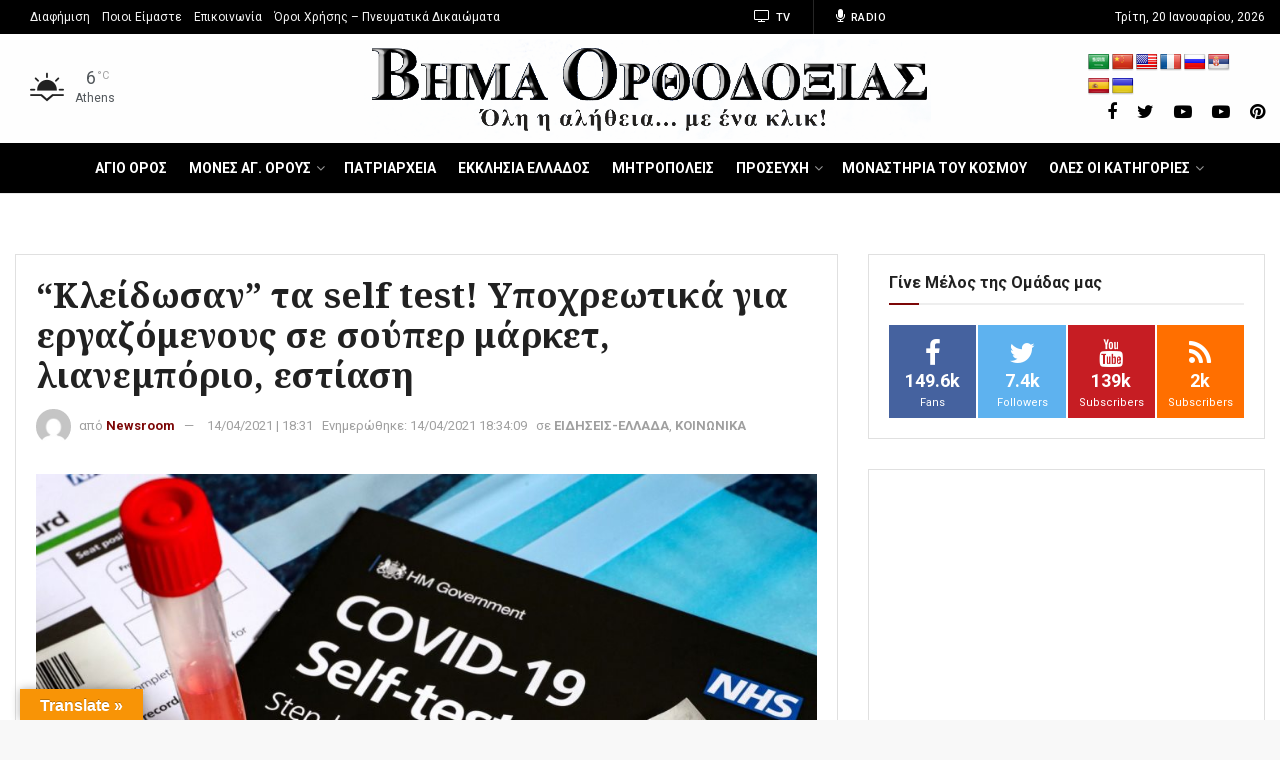

--- FILE ---
content_type: text/html; charset=utf-8
request_url: https://www.google.com/recaptcha/api2/aframe
body_size: 267
content:
<!DOCTYPE HTML><html><head><meta http-equiv="content-type" content="text/html; charset=UTF-8"></head><body><script nonce="onqFwz6U9W8QOH9WstN2mg">/** Anti-fraud and anti-abuse applications only. See google.com/recaptcha */ try{var clients={'sodar':'https://pagead2.googlesyndication.com/pagead/sodar?'};window.addEventListener("message",function(a){try{if(a.source===window.parent){var b=JSON.parse(a.data);var c=clients[b['id']];if(c){var d=document.createElement('img');d.src=c+b['params']+'&rc='+(localStorage.getItem("rc::a")?sessionStorage.getItem("rc::b"):"");window.document.body.appendChild(d);sessionStorage.setItem("rc::e",parseInt(sessionStorage.getItem("rc::e")||0)+1);localStorage.setItem("rc::h",'1768916761775');}}}catch(b){}});window.parent.postMessage("_grecaptcha_ready", "*");}catch(b){}</script></body></html>